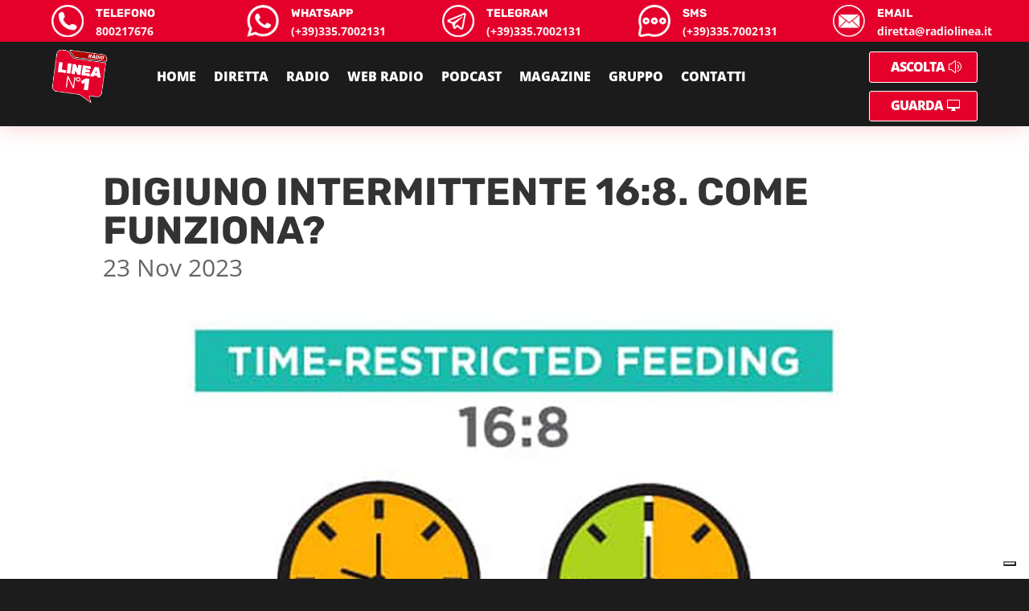

--- FILE ---
content_type: text/css
request_url: https://www.radiolinea.it/wp-content/et-cache/225855/et-core-unified-225855.min.css?ver=1765942463
body_size: 434
content:
.wp-block-search__inside-wrapper .wp-block-search__input{padding-bottom:1 px;padding-top:11px}blockquote{padding-left:10px!important}.et_pb_menu__menu [class*="dropdown-menu-container"]{background-color:#1c1c1c!important}.et_pb_menu__menu [class*="dropdown-menu-container"]:before{border-bottom:20px solid #e4002b!important}.et_pb_menu__menu [class*="dropdown-menu-container"]{-webkit-box-shadow:1px 2px 44px 0px rgb(228,0,43,0.25)!important;-moz-box-shadow:1px 2px 44px 0px rgba(228,0,43,0.25)!important;box-shadow:1px 2px 44px 0px rgb(228,0,43,0.25)!important}.et_pb_menu__menu [class*="dropdown-menu-container"]{top:100px!important}.ayg-btn{background:#e4002b!important;color:#fff!important;font-weight:800!important;font-size:20px!important}#homecond tr td{padding:0px 10px!important}.et_mobile_menu [class*="dropdown-menu-container"]{background-color:#1c1c1c!important;padding-left:10px;padding-right:10px}.et_mobile_menu .first-level a:after{color:white!important}.et-fb-app-frame header.et-l.et-l--header.et-fb-root-ancestor-sibling{display:none}.et_post_meta_wrapper .post-meta .published{font-size:30px}

--- FILE ---
content_type: text/css
request_url: https://www.radiolinea.it/wp-content/et-cache/225855/et-divi-dynamic-tb-222789-tb-223421-225855-late.css
body_size: 305
content:
@font-face{font-family:FontAwesome;font-style:normal;font-weight:400;font-display:block;src:url(//www.radiolinea.it/wp-content/themes/Divi/core/admin/fonts/fontawesome/fa-regular-400.eot);src:url(//www.radiolinea.it/wp-content/themes/Divi/core/admin/fonts/fontawesome/fa-regular-400.eot?#iefix) format("embedded-opentype"),url(//www.radiolinea.it/wp-content/themes/Divi/core/admin/fonts/fontawesome/fa-regular-400.woff2) format("woff2"),url(//www.radiolinea.it/wp-content/themes/Divi/core/admin/fonts/fontawesome/fa-regular-400.woff) format("woff"),url(//www.radiolinea.it/wp-content/themes/Divi/core/admin/fonts/fontawesome/fa-regular-400.ttf) format("truetype"),url(//www.radiolinea.it/wp-content/themes/Divi/core/admin/fonts/fontawesome/fa-regular-400.svg#fontawesome) format("svg")}@font-face{font-family:FontAwesome;font-style:normal;font-weight:900;font-display:block;src:url(//www.radiolinea.it/wp-content/themes/Divi/core/admin/fonts/fontawesome/fa-solid-900.eot);src:url(//www.radiolinea.it/wp-content/themes/Divi/core/admin/fonts/fontawesome/fa-solid-900.eot?#iefix) format("embedded-opentype"),url(//www.radiolinea.it/wp-content/themes/Divi/core/admin/fonts/fontawesome/fa-solid-900.woff2) format("woff2"),url(//www.radiolinea.it/wp-content/themes/Divi/core/admin/fonts/fontawesome/fa-solid-900.woff) format("woff"),url(//www.radiolinea.it/wp-content/themes/Divi/core/admin/fonts/fontawesome/fa-solid-900.ttf) format("truetype"),url(//www.radiolinea.it/wp-content/themes/Divi/core/admin/fonts/fontawesome/fa-solid-900.svg#fontawesome) format("svg")}@font-face{font-family:FontAwesome;font-style:normal;font-weight:400;font-display:block;src:url(//www.radiolinea.it/wp-content/themes/Divi/core/admin/fonts/fontawesome/fa-brands-400.eot);src:url(//www.radiolinea.it/wp-content/themes/Divi/core/admin/fonts/fontawesome/fa-brands-400.eot?#iefix) format("embedded-opentype"),url(//www.radiolinea.it/wp-content/themes/Divi/core/admin/fonts/fontawesome/fa-brands-400.woff2) format("woff2"),url(//www.radiolinea.it/wp-content/themes/Divi/core/admin/fonts/fontawesome/fa-brands-400.woff) format("woff"),url(//www.radiolinea.it/wp-content/themes/Divi/core/admin/fonts/fontawesome/fa-brands-400.ttf) format("truetype"),url(//www.radiolinea.it/wp-content/themes/Divi/core/admin/fonts/fontawesome/fa-brands-400.svg#fontawesome) format("svg")}